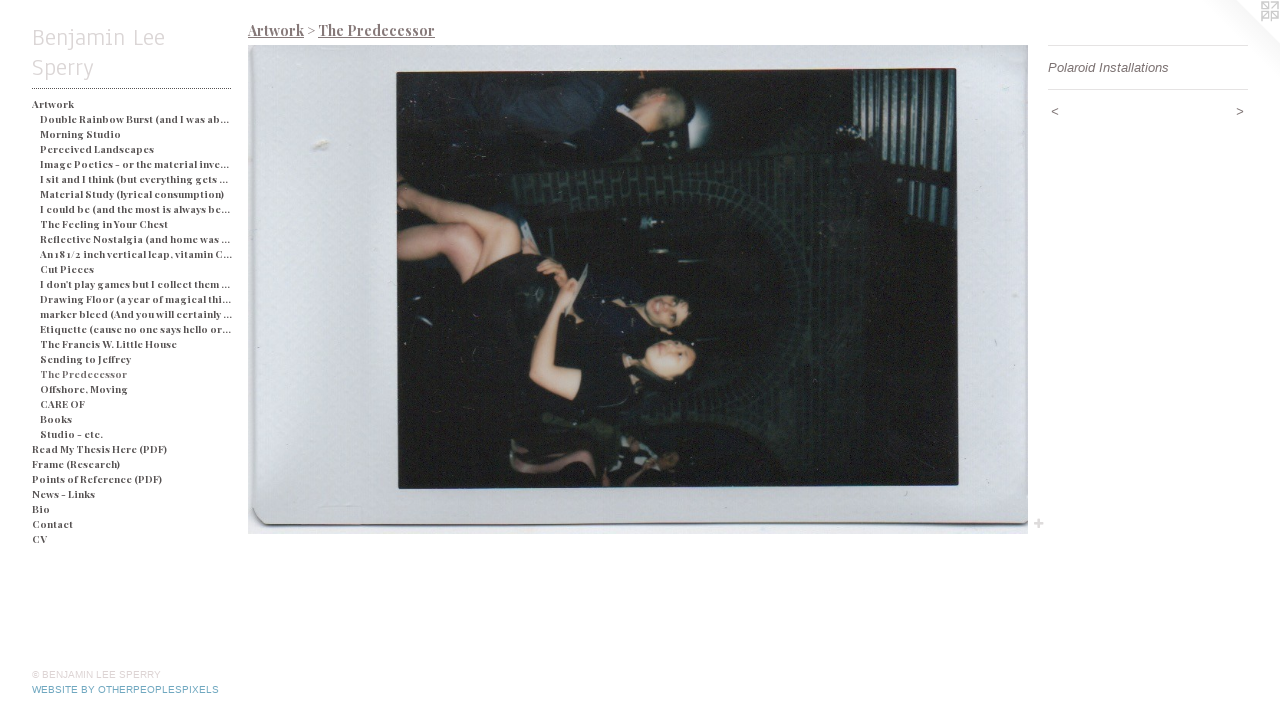

--- FILE ---
content_type: text/html;charset=utf-8
request_url: https://benjaminleesperry.com/artwork/4693646-Polaroid%20Installations.html
body_size: 4295
content:
<!doctype html><html class="no-js a-image mobile-title-align--center has-mobile-menu-icon--left p-artwork has-page-nav l-bricks mobile-menu-align--center has-wall-text "><head><meta charset="utf-8" /><meta content="IE=edge" http-equiv="X-UA-Compatible" /><meta http-equiv="X-OPP-Site-Id" content="32085" /><meta http-equiv="X-OPP-Revision" content="3982" /><meta http-equiv="X-OPP-Locke-Environment" content="production" /><meta http-equiv="X-OPP-Locke-Release" content="v0.0.141" /><title>Benjamin Lee Sperry </title><link rel="canonical" href="https://benjaminleesperry.com/artwork/4693646-Polaroid%20Installations.html" /><meta content="website" property="og:type" /><meta property="og:url" content="https://benjaminleesperry.com/artwork/4693646-Polaroid%20Installations.html" /><meta property="og:title" content="Polaroid Installations" /><meta content="width=device-width, initial-scale=1" name="viewport" /><link type="text/css" rel="stylesheet" href="//cdnjs.cloudflare.com/ajax/libs/normalize/3.0.2/normalize.min.css" /><link type="text/css" rel="stylesheet" media="only all" href="//maxcdn.bootstrapcdn.com/font-awesome/4.3.0/css/font-awesome.min.css" /><link type="text/css" rel="stylesheet" media="not all and (min-device-width: 600px) and (min-device-height: 600px)" href="/release/locke/production/v0.0.141/css/small.css" /><link type="text/css" rel="stylesheet" media="only all and (min-device-width: 600px) and (min-device-height: 600px)" href="/release/locke/production/v0.0.141/css/large-bricks.css" /><link type="text/css" rel="stylesheet" media="not all and (min-device-width: 600px) and (min-device-height: 600px)" href="/r17659058350000003982/css/small-site.css" /><link type="text/css" rel="stylesheet" media="only all and (min-device-width: 600px) and (min-device-height: 600px)" href="/r17659058350000003982/css/large-site.css" /><link type="text/css" rel="stylesheet" media="only all and (min-device-width: 600px) and (min-device-height: 600px)" href="//fonts.googleapis.com/css?family=Anaheim" /><link type="text/css" rel="stylesheet" media="only all and (min-device-width: 600px) and (min-device-height: 600px)" href="//fonts.googleapis.com/css?family=Playfair+Display:700" /><link type="text/css" rel="stylesheet" media="not all and (min-device-width: 600px) and (min-device-height: 600px)" href="//fonts.googleapis.com/css?family=Playfair+Display:700&amp;text=MENUHomeArtwkRad%20yThsi%28PDF%29cnf-LBCV" /><link type="text/css" rel="stylesheet" media="not all and (min-device-width: 600px) and (min-device-height: 600px)" href="//fonts.googleapis.com/css?family=Anaheim&amp;text=Benjami%20LSpry" /><script>window.OPP = window.OPP || {};
OPP.modernMQ = 'only all';
OPP.smallMQ = 'not all and (min-device-width: 600px) and (min-device-height: 600px)';
OPP.largeMQ = 'only all and (min-device-width: 600px) and (min-device-height: 600px)';
OPP.downURI = '/x/0/8/5/32085/.down';
OPP.gracePeriodURI = '/x/0/8/5/32085/.grace_period';
OPP.imgL = function (img) {
  !window.lazySizes && img.onerror();
};
OPP.imgE = function (img) {
  img.onerror = img.onload = null;
  img.src = img.getAttribute('data-src');
  //img.srcset = img.getAttribute('data-srcset');
};</script><script src="/release/locke/production/v0.0.141/js/modernizr.js"></script><script src="/release/locke/production/v0.0.141/js/masonry.js"></script><script src="/release/locke/production/v0.0.141/js/respimage.js"></script><script src="/release/locke/production/v0.0.141/js/ls.aspectratio.js"></script><script src="/release/locke/production/v0.0.141/js/lazysizes.js"></script><script src="/release/locke/production/v0.0.141/js/large.js"></script><script src="/release/locke/production/v0.0.141/js/hammer.js"></script><script>if (!Modernizr.mq('only all')) { document.write('<link type="text/css" rel="stylesheet" href="/release/locke/production/v0.0.141/css/minimal.css">') }</script><meta name="google-site-verification" content="V6gVLfLxjuxIkck6V4JR_wXRmbHor406ke9884HsDC0" /><style>.media-max-width {
  display: block;
}

@media (min-height: 750px) {

  .media-max-width {
    max-width: 1017.0px;
  }

}

@media (max-height: 750px) {

  .media-max-width {
    max-width: 135.4937304075235vh;
  }

}</style></head><body><header id="header"><a class=" site-title" href="/home.html"><span class=" site-title-text u-break-word">Benjamin Lee Sperry </span><div class=" site-title-media"></div></a><a id="mobile-menu-icon" class="mobile-menu-icon hidden--no-js hidden--large"><svg viewBox="0 0 21 17" width="21" height="17" fill="currentColor"><rect x="0" y="0" width="21" height="3" rx="0"></rect><rect x="0" y="7" width="21" height="3" rx="0"></rect><rect x="0" y="14" width="21" height="3" rx="0"></rect></svg></a></header><nav class=" hidden--large"><ul class=" site-nav"><li class="nav-item nav-home "><a class="nav-link " href="/home.html">Home</a></li><li class="d2 nav-divider hidden--small"></li><li class="nav-item expanded nav-museum "><a class="nav-link " href="/section/244725.html">Artwork</a><ul><li class="nav-gallery nav-item expanded "><a class="nav-link " href="/artwork/5404988-Double%20Rainbow%20Burst%20%28and%20I%20was%20about%20busted%29%20-%20Blue.html">Double Rainbow Burst (and I was about busted) - Blue </a></li><li class="nav-gallery nav-item expanded "><a class="nav-link " href="/section/491241-Morning%20Studio.html">Morning Studio</a></li><li class="nav-gallery nav-item expanded "><a class="nav-link " href="/section/489399-Perceived%20Landscapes%20.html">Perceived Landscapes </a></li><li class="nav-gallery nav-item expanded "><a class="nav-link " href="/section/519810-Image%20Poetics%20-%20or%20the%20material%20investigation%20of%20my%20own%20determination%20in%20a%20particular%20space%20and%20time.html">Image Poetics - or the material investigation of my own determination in a particular space and time</a></li><li class="nav-gallery nav-item expanded "><a class="nav-link " href="/artwork/5345933-I%20sit%20and%20I%20think%20%28but%20everything%20gets%20processed%20as%20an%20image%29%20-%20String%20and%20Soap.html">I sit and I think (but everything gets processed as an image) - String and Soap</a></li><li class="nav-gallery nav-item expanded "><a class="nav-link " href="/artwork/5048366.html">Material Study (lyrical consumption)</a></li><li class="nav-gallery nav-item expanded "><a class="nav-link " href="/section/489416-I%20could%20be%20%28and%20the%20most%20is%20always%20better%29.html">I could be (and the most is always better)</a></li><li class="nav-gallery nav-item expanded "><a class="nav-link " href="/section/249902-The%20Feeling%20in%20Your%20Chest.html">The Feeling in Your Chest</a></li><li class="nav-gallery nav-item expanded "><a class="nav-link " href="/artwork/5048388.html">Reflective Nostalgia (and home was never even there)</a></li><li class="nav-gallery nav-item expanded "><a class="nav-link " href="/artwork/4640599.html">An 18 1/2 inch vertical leap, vitamin C, and a champagne breakfast for everyone.</a></li><li class="nav-gallery nav-item expanded "><a class="nav-link " href="/artwork/5152779.html">Cut Pieces </a></li><li class="nav-gallery nav-item expanded "><a class="nav-link " href="/artwork/5425482-I%20don%27t%20play%20games%20but%20I%20collect%20them%20%28and%20yes%20I%20would%20like%20two%20ponies%29.html">I don't play games but I collect them (and yes I would like two ponies)</a></li><li class="nav-gallery nav-item expanded "><a class="nav-link " href="/section/484021-Drawing%20Floor%20%28a%20year%20of%20magical%20thinking%29%20.html">Drawing Floor (a year of magical thinking) </a></li><li class="nav-gallery nav-item expanded "><a class="nav-link " href="/section/490024-marker%20bleed%20%28And%20you%20will%20certainly%20be%20judged%20by%20what%20you%20see%29.html">marker bleed (And you will certainly be judged by what you see)</a></li><li class="nav-gallery nav-item expanded "><a class="nav-link " href="/section/519712-Etiquette%20%28cause%20no%20one%20says%20hello%20or%20looks%20you%20in%20the%20eye%29.html">Etiquette (cause no one says hello or looks you in the eye)</a></li><li class="nav-gallery nav-item expanded "><a class="nav-link " href="/section/489396-The%20Francis%20W%2e%20Little%20House%20.html">The Francis W. Little House </a></li><li class="nav-gallery nav-item expanded "><a class="nav-link " href="/artwork/4427907.html">Sending to Jeffrey </a></li><li class="nav-gallery nav-item expanded "><a class="selected nav-link " href="/section/286741-The%20Predecessor.html">The Predecessor</a></li><li class="nav-gallery nav-item expanded "><a class="nav-link " href="/section/244733-Offshore%2c%20Moving.html">Offshore, Moving

</a></li><li class="nav-gallery nav-item expanded "><a class="nav-link " href="/artwork/4674545.html">CARE OF</a></li><li class="nav-gallery nav-item expanded "><a class="nav-link " href="/section/426079-Books.html">Books</a></li><li class="nav-gallery nav-item expanded "><a class="nav-link " href="/section/485250-Studio%20-%20etc%2e%20.html">Studio - etc. </a></li></ul></li><li class="nav-pdf3 nav-item "><a target="_blank" class="nav-link " href="//img-cache.oppcdn.com/fixed/32085/assets/HiNP4tY99J0CzTBo.pdf">Read My Thesis Here (PDF)</a></li><li class="nav-item nav-pdf2 "><a target="_blank" class="nav-link " href="//img-cache.oppcdn.com/fixed/32085/assets/IEsnXg1YP7LysAca.pdf">Frame (Research)</a></li><li class="nav-pdf4 nav-item "><a target="_blank" class="nav-link " href="//img-cache.oppcdn.com/fixed/32085/assets/FKzmJkUnQiRxcg3q.pdf">Points of Reference (PDF)</a></li><li class="nav-links nav-item "><a class="nav-link " href="/links.html">News - Links</a></li><li class="nav-pdf5 nav-item "><a target="_blank" class="nav-link " href="//img-cache.oppcdn.com/fixed/32085/assets/yNzX4rpoZ9Tp92HZ.pdf">Bio</a></li><li class="nav-item nav-contact "><a class="nav-link " href="/contact.html">Contact</a></li><li class="nav-item nav-pdf1 "><a target="_blank" class="nav-link " href="//img-cache.oppcdn.com/fixed/32085/assets/a9NzIq7cndCXmEaW.pdf">CV</a></li></ul></nav><div class=" content"><nav class=" hidden--small" id="nav"><header><a class=" site-title" href="/home.html"><span class=" site-title-text u-break-word">Benjamin Lee Sperry </span><div class=" site-title-media"></div></a></header><ul class=" site-nav"><li class="nav-item nav-home "><a class="nav-link " href="/home.html">Home</a></li><li class="d2 nav-divider hidden--small"></li><li class="nav-item expanded nav-museum "><a class="nav-link " href="/section/244725.html">Artwork</a><ul><li class="nav-gallery nav-item expanded "><a class="nav-link " href="/artwork/5404988-Double%20Rainbow%20Burst%20%28and%20I%20was%20about%20busted%29%20-%20Blue.html">Double Rainbow Burst (and I was about busted) - Blue </a></li><li class="nav-gallery nav-item expanded "><a class="nav-link " href="/section/491241-Morning%20Studio.html">Morning Studio</a></li><li class="nav-gallery nav-item expanded "><a class="nav-link " href="/section/489399-Perceived%20Landscapes%20.html">Perceived Landscapes </a></li><li class="nav-gallery nav-item expanded "><a class="nav-link " href="/section/519810-Image%20Poetics%20-%20or%20the%20material%20investigation%20of%20my%20own%20determination%20in%20a%20particular%20space%20and%20time.html">Image Poetics - or the material investigation of my own determination in a particular space and time</a></li><li class="nav-gallery nav-item expanded "><a class="nav-link " href="/artwork/5345933-I%20sit%20and%20I%20think%20%28but%20everything%20gets%20processed%20as%20an%20image%29%20-%20String%20and%20Soap.html">I sit and I think (but everything gets processed as an image) - String and Soap</a></li><li class="nav-gallery nav-item expanded "><a class="nav-link " href="/artwork/5048366.html">Material Study (lyrical consumption)</a></li><li class="nav-gallery nav-item expanded "><a class="nav-link " href="/section/489416-I%20could%20be%20%28and%20the%20most%20is%20always%20better%29.html">I could be (and the most is always better)</a></li><li class="nav-gallery nav-item expanded "><a class="nav-link " href="/section/249902-The%20Feeling%20in%20Your%20Chest.html">The Feeling in Your Chest</a></li><li class="nav-gallery nav-item expanded "><a class="nav-link " href="/artwork/5048388.html">Reflective Nostalgia (and home was never even there)</a></li><li class="nav-gallery nav-item expanded "><a class="nav-link " href="/artwork/4640599.html">An 18 1/2 inch vertical leap, vitamin C, and a champagne breakfast for everyone.</a></li><li class="nav-gallery nav-item expanded "><a class="nav-link " href="/artwork/5152779.html">Cut Pieces </a></li><li class="nav-gallery nav-item expanded "><a class="nav-link " href="/artwork/5425482-I%20don%27t%20play%20games%20but%20I%20collect%20them%20%28and%20yes%20I%20would%20like%20two%20ponies%29.html">I don't play games but I collect them (and yes I would like two ponies)</a></li><li class="nav-gallery nav-item expanded "><a class="nav-link " href="/section/484021-Drawing%20Floor%20%28a%20year%20of%20magical%20thinking%29%20.html">Drawing Floor (a year of magical thinking) </a></li><li class="nav-gallery nav-item expanded "><a class="nav-link " href="/section/490024-marker%20bleed%20%28And%20you%20will%20certainly%20be%20judged%20by%20what%20you%20see%29.html">marker bleed (And you will certainly be judged by what you see)</a></li><li class="nav-gallery nav-item expanded "><a class="nav-link " href="/section/519712-Etiquette%20%28cause%20no%20one%20says%20hello%20or%20looks%20you%20in%20the%20eye%29.html">Etiquette (cause no one says hello or looks you in the eye)</a></li><li class="nav-gallery nav-item expanded "><a class="nav-link " href="/section/489396-The%20Francis%20W%2e%20Little%20House%20.html">The Francis W. Little House </a></li><li class="nav-gallery nav-item expanded "><a class="nav-link " href="/artwork/4427907.html">Sending to Jeffrey </a></li><li class="nav-gallery nav-item expanded "><a class="selected nav-link " href="/section/286741-The%20Predecessor.html">The Predecessor</a></li><li class="nav-gallery nav-item expanded "><a class="nav-link " href="/section/244733-Offshore%2c%20Moving.html">Offshore, Moving

</a></li><li class="nav-gallery nav-item expanded "><a class="nav-link " href="/artwork/4674545.html">CARE OF</a></li><li class="nav-gallery nav-item expanded "><a class="nav-link " href="/section/426079-Books.html">Books</a></li><li class="nav-gallery nav-item expanded "><a class="nav-link " href="/section/485250-Studio%20-%20etc%2e%20.html">Studio - etc. </a></li></ul></li><li class="nav-pdf3 nav-item "><a target="_blank" class="nav-link " href="//img-cache.oppcdn.com/fixed/32085/assets/HiNP4tY99J0CzTBo.pdf">Read My Thesis Here (PDF)</a></li><li class="nav-item nav-pdf2 "><a target="_blank" class="nav-link " href="//img-cache.oppcdn.com/fixed/32085/assets/IEsnXg1YP7LysAca.pdf">Frame (Research)</a></li><li class="nav-pdf4 nav-item "><a target="_blank" class="nav-link " href="//img-cache.oppcdn.com/fixed/32085/assets/FKzmJkUnQiRxcg3q.pdf">Points of Reference (PDF)</a></li><li class="nav-links nav-item "><a class="nav-link " href="/links.html">News - Links</a></li><li class="nav-pdf5 nav-item "><a target="_blank" class="nav-link " href="//img-cache.oppcdn.com/fixed/32085/assets/yNzX4rpoZ9Tp92HZ.pdf">Bio</a></li><li class="nav-item nav-contact "><a class="nav-link " href="/contact.html">Contact</a></li><li class="nav-item nav-pdf1 "><a target="_blank" class="nav-link " href="//img-cache.oppcdn.com/fixed/32085/assets/a9NzIq7cndCXmEaW.pdf">CV</a></li></ul><footer><div class=" copyright">© BENJAMIN LEE SPERRY</div><div class=" credit"><a href="http://otherpeoplespixels.com/ref/benjaminleesperry.com" target="_blank">Website by OtherPeoplesPixels</a></div></footer></nav><main id="main"><a class=" logo hidden--small" href="http://otherpeoplespixels.com/ref/benjaminleesperry.com" title="Website by OtherPeoplesPixels" target="_blank"></a><div class=" page clearfix media-max-width"><h1 class="parent-title title"><a href="/section/244725.html" class="root title-segment hidden--small">Artwork</a><span class=" title-sep hidden--small"> &gt; </span><a class=" title-segment" href="/section/286741-The%20Predecessor.html">The Predecessor</a></h1><div class=" media-and-info"><div class=" page-media-wrapper media"><a class=" page-media" title="Polaroid Installations" href="/artwork/4693647-Polaroid%20Installations.html" id="media"><img data-aspectratio="1017/638" class="u-img " alt="Polaroid Installations" src="//img-cache.oppcdn.com/fixed/32085/assets/ACRcrbabTlAlJI_H.jpg" srcset="//img-cache.oppcdn.com/img/v1.0/s:32085/t:QkxBTksrVEVYVCtIRVJF/p:12/g:tl/o:2.5/a:50/q:90/1017x638-ACRcrbabTlAlJI_H.jpg/1017x638/607b34405c8d4439d4886ccdf8ba4888.jpg 1017w,
//img-cache.oppcdn.com/img/v1.0/s:32085/t:QkxBTksrVEVYVCtIRVJF/p:12/g:tl/o:2.5/a:50/q:90/984x4096-ACRcrbabTlAlJI_H.jpg/984x617/a6242997be0e9ebb129d076564ac5bfd.jpg 984w,
//img-cache.oppcdn.com/img/v1.0/s:32085/t:QkxBTksrVEVYVCtIRVJF/p:12/g:tl/o:2.5/a:50/q:90/984x588-ACRcrbabTlAlJI_H.jpg/937x588/1307904ad000c11bfe56004e89edf3f1.jpg 937w,
//img-cache.oppcdn.com/fixed/32085/assets/ACRcrbabTlAlJI_H.jpg 640w" sizes="(max-device-width: 599px) 100vw,
(max-device-height: 599px) 100vw,
(max-width: 640px) 640px,
(max-height: 401px) 640px,
(max-width: 937px) 937px,
(max-height: 588px) 937px,
(max-width: 984px) 984px,
(max-height: 617px) 984px,
1017px" /></a><a class=" zoom-corner" style="display: none" id="zoom-corner"><span class=" zoom-icon fa fa-search-plus"></span></a><div class="share-buttons a2a_kit social-icons hidden--small" data-a2a-title="Polaroid Installations" data-a2a-url="https://benjaminleesperry.com/artwork/4693646-Polaroid%20Installations.html"><a target="_blank" class="u-img-link share-button a2a_dd " href="https://www.addtoany.com/share_save"><span class="social-icon share fa-plus fa "></span></a></div></div><div class=" info border-color"><div class=" wall-text border-color"><div class=" wt-item wt-title">Polaroid Installations</div></div><div class=" page-nav hidden--small border-color clearfix"><a class=" prev" id="artwork-prev" href="/artwork/4693645-Polaroid%20Installations.html">&lt; <span class=" m-hover-show">previous</span></a> <a class=" next" id="artwork-next" href="/artwork/4693647-Polaroid%20Installations.html"><span class=" m-hover-show">next</span> &gt;</a></div></div></div><div class="share-buttons a2a_kit social-icons hidden--large" data-a2a-title="Polaroid Installations" data-a2a-url="https://benjaminleesperry.com/artwork/4693646-Polaroid%20Installations.html"><a target="_blank" class="u-img-link share-button a2a_dd " href="https://www.addtoany.com/share_save"><span class="social-icon share fa-plus fa "></span></a></div></div></main></div><footer><div class=" copyright">© BENJAMIN LEE SPERRY</div><div class=" credit"><a href="http://otherpeoplespixels.com/ref/benjaminleesperry.com" target="_blank">Website by OtherPeoplesPixels</a></div></footer><div class=" modal zoom-modal" style="display: none" id="zoom-modal"><style>@media (min-aspect-ratio: 1017/638) {

  .zoom-media {
    width: auto;
    max-height: 638px;
    height: 100%;
  }

}

@media (max-aspect-ratio: 1017/638) {

  .zoom-media {
    height: auto;
    max-width: 1017px;
    width: 100%;
  }

}
@supports (object-fit: contain) {
  img.zoom-media {
    object-fit: contain;
    width: 100%;
    height: 100%;
    max-width: 1017px;
    max-height: 638px;
  }
}</style><div class=" zoom-media-wrapper"><img onerror="OPP.imgE(this);" onload="OPP.imgL(this);" data-src="//img-cache.oppcdn.com/fixed/32085/assets/ACRcrbabTlAlJI_H.jpg" data-srcset="//img-cache.oppcdn.com/img/v1.0/s:32085/t:QkxBTksrVEVYVCtIRVJF/p:12/g:tl/o:2.5/a:50/q:90/1017x638-ACRcrbabTlAlJI_H.jpg/1017x638/607b34405c8d4439d4886ccdf8ba4888.jpg 1017w,
//img-cache.oppcdn.com/img/v1.0/s:32085/t:QkxBTksrVEVYVCtIRVJF/p:12/g:tl/o:2.5/a:50/q:90/984x4096-ACRcrbabTlAlJI_H.jpg/984x617/a6242997be0e9ebb129d076564ac5bfd.jpg 984w,
//img-cache.oppcdn.com/img/v1.0/s:32085/t:QkxBTksrVEVYVCtIRVJF/p:12/g:tl/o:2.5/a:50/q:90/984x588-ACRcrbabTlAlJI_H.jpg/937x588/1307904ad000c11bfe56004e89edf3f1.jpg 937w,
//img-cache.oppcdn.com/fixed/32085/assets/ACRcrbabTlAlJI_H.jpg 640w" data-sizes="(max-device-width: 599px) 100vw,
(max-device-height: 599px) 100vw,
(max-width: 640px) 640px,
(max-height: 401px) 640px,
(max-width: 937px) 937px,
(max-height: 588px) 937px,
(max-width: 984px) 984px,
(max-height: 617px) 984px,
1017px" class="zoom-media lazyload hidden--no-js " alt="Polaroid Installations" /><noscript><img class="zoom-media " alt="Polaroid Installations" src="//img-cache.oppcdn.com/fixed/32085/assets/ACRcrbabTlAlJI_H.jpg" /></noscript></div></div><div class=" offline"></div><script src="/release/locke/production/v0.0.141/js/small.js"></script><script src="/release/locke/production/v0.0.141/js/artwork.js"></script><script>var a2a_config = a2a_config || {};a2a_config.prioritize = ['facebook','twitter','linkedin','googleplus','pinterest','instagram','tumblr','share'];a2a_config.onclick = 1;(function(){  var a = document.createElement('script');  a.type = 'text/javascript'; a.async = true;  a.src = '//static.addtoany.com/menu/page.js';  document.getElementsByTagName('head')[0].appendChild(a);})();</script><script>window.oppa=window.oppa||function(){(oppa.q=oppa.q||[]).push(arguments)};oppa('config','pathname','production/v0.0.141/32085');oppa('set','g','true');oppa('set','l','bricks');oppa('set','p','artwork');oppa('set','a','image');oppa('rect','m','media','main');oppa('send');</script><script async="" src="/release/locke/production/v0.0.141/js/analytics.js"></script><script src="https://otherpeoplespixels.com/static/enable-preview.js"></script></body></html>

--- FILE ---
content_type: text/css;charset=utf-8
request_url: https://benjaminleesperry.com/r17659058350000003982/css/large-site.css
body_size: 516
content:
body {
  background-color: #FFFFFF;
  font-weight: normal;
  font-style: normal;
  font-family: "Arial", "Helvetica", sans-serif;
}

body {
  color: #7d7373;
}

main a {
  color: #70a8c0;
}

main a:hover {
  text-decoration: underline;
  color: #93bed0;
}

main a:visited {
  color: #93bed0;
}

.site-title, .mobile-menu-icon {
  color: #dbd6d6;
}

.site-nav, .mobile-menu-link, nav:before, nav:after {
  color: #565252;
}

.site-nav a {
  color: #565252;
}

.site-nav a:hover {
  text-decoration: none;
  color: #706b6b;
}

.site-nav a:visited {
  color: #565252;
}

.site-nav a.selected {
  color: #706b6b;
}

.site-nav:hover a.selected {
  color: #565252;
}

footer {
  color: #ddd4d4;
}

footer a {
  color: #70a8c0;
}

footer a:hover {
  text-decoration: underline;
  color: #93bed0;
}

footer a:visited {
  color: #93bed0;
}

.title, .news-item-title, .flex-page-title {
  color: #867979;
}

.title a {
  color: #867979;
}

.title a:hover {
  text-decoration: none;
  color: #9e9494;
}

.title a:visited {
  color: #867979;
}

.hr, .hr-before:before, .hr-after:after, .hr-before--small:before, .hr-before--large:before, .hr-after--small:after, .hr-after--large:after {
  border-top-color: #dfdddd;
}

.button {
  background: #70a8c0;
  color: #FFFFFF;
}

.social-icon {
  background-color: #7d7373;
  color: #FFFFFF;
}

.welcome-modal {
  background-color: #FFFFFF;
}

.share-button .social-icon {
  color: #7d7373;
}

.site-title {
  font-family: "Anaheim", sans-serif;
  font-style: normal;
  font-weight: 400;
}

.site-nav {
  font-family: "Playfair Display", sans-serif;
  font-style: normal;
  font-weight: 700;
}

.section-title, .parent-title, .news-item-title, .link-name, .preview-placeholder, .preview-image, .flex-page-title {
  font-family: "Playfair Display", sans-serif;
  font-style: normal;
  font-weight: 700;
}

body {
  font-size: 13px;
}

.site-title {
  font-size: 25px;
}

.site-nav {
  font-size: 10px;
}

.title, .news-item-title, .link-name, .flex-page-title {
  font-size: 14px;
}

.border-color {
  border-color: hsla(0, 4.1666665%, 47.058823%, 0.2);
}

.p-artwork .page-nav a {
  color: #7d7373;
}

.p-artwork .page-nav a:hover {
  text-decoration: none;
  color: #7d7373;
}

.p-artwork .page-nav a:visited {
  color: #7d7373;
}

.wordy {
  text-align: left;
}